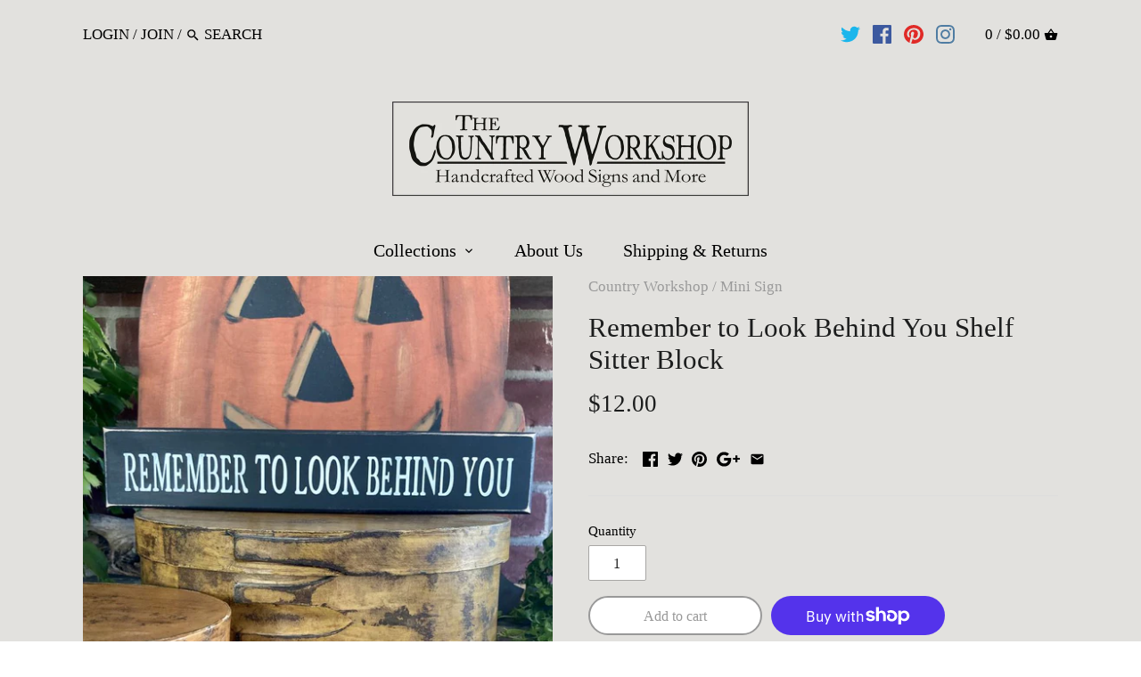

--- FILE ---
content_type: text/html; charset=UTF-8
request_url: https://app.inspon.com/dev-app/backend/api/api.php
body_size: 5
content:
{"product":{"title":"Remember to Look Behind You Shelf Sitter Block","featuredImage":{"id":"gid:\/\/shopify\/ProductImage\/32949826977839"},"options":[{"name":"Title","values":["Default Title"]}],"variants":[{"id":41710985183279,"option1":"Default Title","title":"Default Title","price":"12.00"}]},"collection":[{"title":"Halloween"},{"title":"Blocks and Mini Signs"}]}